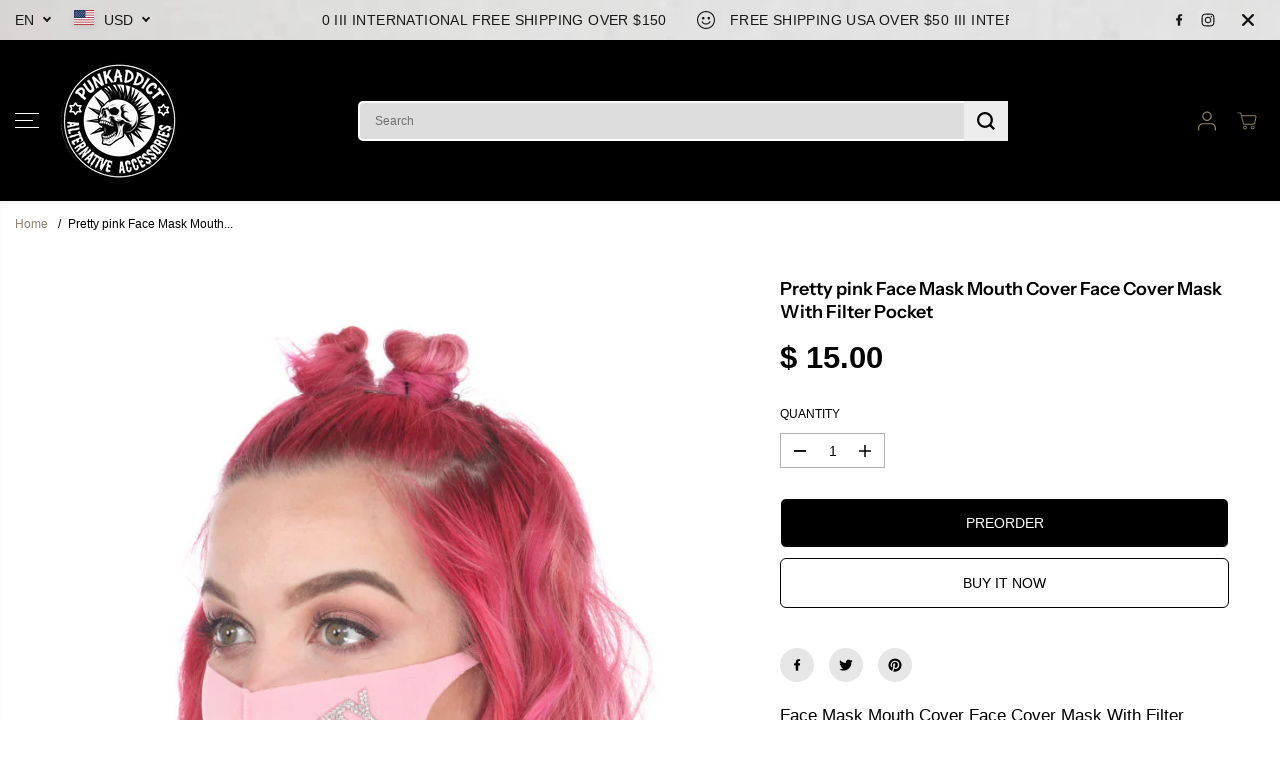

--- FILE ---
content_type: image/svg+xml
request_url: https://cdn.shopify.com/static/images/flags/cr.svg?width=25
body_size: -626
content:
<svg xmlns="http://www.w3.org/2000/svg" viewBox="0 0 640 480"><g fill-rule="evenodd" stroke-width="1pt"><path fill="#0000b4" d="M0 0h640v480H0z"/><path fill="#fff" d="M0 75.428h640v322.285H0z"/><path fill="#d90000" d="M0 157.716h640V315.43H0z"/></g></svg>